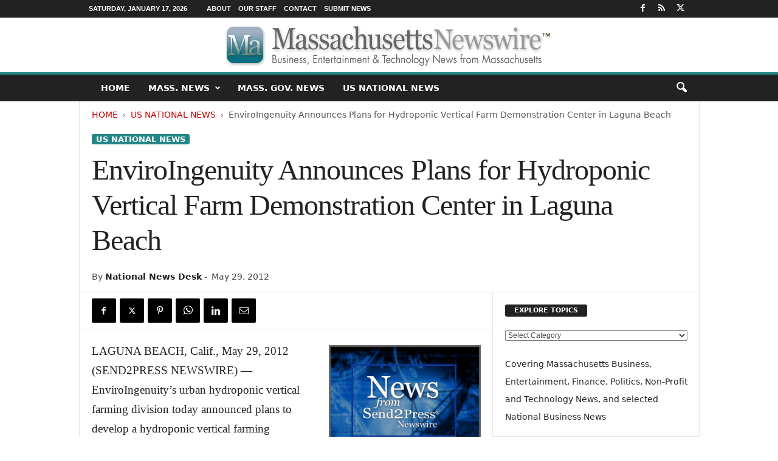

--- FILE ---
content_type: text/html; charset=UTF-8
request_url: https://massachusettsnewswire.com/enviroingenuity-announces-plans-for-hydroponic-vertical-farm-demonstration-center-in-laguna-beach-5285/
body_size: 20033
content:
<!doctype html > <!--[if IE 8]><html class="ie8" lang="en-US"> <![endif]--> <!--[if IE 9]><html class="ie9" lang="en-US"> <![endif]--> <!--[if gt IE 8]><!--><html lang="en-US"> <!--<![endif]--><head><title>EnviroIngenuity Announces Plans for Hydroponic Vertical Farm Demonstration Center in Laguna Beach - Massachusetts Newswire</title><meta charset="UTF-8"/><meta name="viewport" content="width=device-width, initial-scale=1.0"><link rel="pingback" href=""/><meta name='robots' content='index, follow, max-image-preview:large, max-snippet:-1, max-video-preview:-1'/><link rel="canonical" href="https://massachusettsnewswire.com/enviroingenuity-announces-plans-for-hydroponic-vertical-farm-demonstration-center-in-laguna-beach-5285/"/><meta property="og:locale" content="en_US"/><meta property="og:type" content="article"/><meta property="og:title" content="EnviroIngenuity Announces Plans for Hydroponic Vertical Farm Demonstration Center in Laguna Beach"/><meta property="og:description" content="LAGUNA BEACH, Calif. (SEND2PRESS NEWSWIRE) -- EnviroIngenuity&#039;s urban hydroponic vertical farming division today announced plans to develop a hydroponic vertical farming demonstration center in Laguna Beach. The Verti-Gro(R) system, featured at the Epcot(R) theme park at Walt Disney World Resort in Orlando, Florida for the last 16 years, will be employed at the new demonstration facility."/><meta property="og:url" content="https://massachusettsnewswire.com/enviroingenuity-announces-plans-for-hydroponic-vertical-farm-demonstration-center-in-laguna-beach-5285/"/><meta property="og:site_name" content="Massachusetts Newswire"/><meta property="article:publisher" content="https://www.facebook.com/NeotropeNewsNetwork/"/><meta property="article:published_time" content="2012-05-29T16:00:29+00:00"/><meta property="og:image" content="https://massachusettsnewswire.com/META/2015/03/12-0529-environen_72dpi1.jpg"/><meta property="og:image:width" content="250"/><meta property="og:image:height" content="250"/><meta property="og:image:type" content="image/jpeg"/><meta name="author" content="National News Desk"/><meta name="twitter:card" content="summary_large_image"/><meta name="twitter:creator" content="@NeotropeNews"/><meta name="twitter:site" content="@NeotropeNews"/> <script type="application/ld+json" class="yoast-schema-graph">{"@context":"https://schema.org","@graph":[{"@type":"Article","@id":"https://massachusettsnewswire.com/enviroingenuity-announces-plans-for-hydroponic-vertical-farm-demonstration-center-in-laguna-beach-5285/#article","isPartOf":{"@id":"https://massachusettsnewswire.com/enviroingenuity-announces-plans-for-hydroponic-vertical-farm-demonstration-center-in-laguna-beach-5285/"},"author":{"name":"National News Desk","@id":"https://massachusettsnewswire.com/#/schema/person/c9a6cc7083aef773a24a0839b5083b4e"},"headline":"EnviroIngenuity Announces Plans for Hydroponic Vertical Farm Demonstration Center in Laguna Beach","datePublished":"2012-05-29T16:00:29+00:00","mainEntityOfPage":{"@id":"https://massachusettsnewswire.com/enviroingenuity-announces-plans-for-hydroponic-vertical-farm-demonstration-center-in-laguna-beach-5285/"},"wordCount":582,"image":{"@id":"https://massachusettsnewswire.com/enviroingenuity-announces-plans-for-hydroponic-vertical-farm-demonstration-center-in-laguna-beach-5285/#primaryimage"},"thumbnailUrl":"https://massachusettsnewswire.com/META/2015/03/12-0529-environen_72dpi1.jpg","articleSection":["US National News"],"inLanguage":"en-US","copyrightYear":"2012","copyrightHolder":{"@id":"https://massachusettsnewswire.com/#organization"}},{"@type":"WebPage","@id":"https://massachusettsnewswire.com/enviroingenuity-announces-plans-for-hydroponic-vertical-farm-demonstration-center-in-laguna-beach-5285/","url":"https://massachusettsnewswire.com/enviroingenuity-announces-plans-for-hydroponic-vertical-farm-demonstration-center-in-laguna-beach-5285/","name":"EnviroIngenuity Announces Plans for Hydroponic Vertical Farm Demonstration Center in Laguna Beach - Massachusetts Newswire","isPartOf":{"@id":"https://massachusettsnewswire.com/#website"},"primaryImageOfPage":{"@id":"https://massachusettsnewswire.com/enviroingenuity-announces-plans-for-hydroponic-vertical-farm-demonstration-center-in-laguna-beach-5285/#primaryimage"},"image":{"@id":"https://massachusettsnewswire.com/enviroingenuity-announces-plans-for-hydroponic-vertical-farm-demonstration-center-in-laguna-beach-5285/#primaryimage"},"thumbnailUrl":"https://massachusettsnewswire.com/META/2015/03/12-0529-environen_72dpi1.jpg","datePublished":"2012-05-29T16:00:29+00:00","author":{"@id":"https://massachusettsnewswire.com/#/schema/person/c9a6cc7083aef773a24a0839b5083b4e"},"breadcrumb":{"@id":"https://massachusettsnewswire.com/enviroingenuity-announces-plans-for-hydroponic-vertical-farm-demonstration-center-in-laguna-beach-5285/#breadcrumb"},"inLanguage":"en-US","potentialAction":[{"@type":"ReadAction","target":["https://massachusettsnewswire.com/enviroingenuity-announces-plans-for-hydroponic-vertical-farm-demonstration-center-in-laguna-beach-5285/"]}]},{"@type":"ImageObject","inLanguage":"en-US","@id":"https://massachusettsnewswire.com/enviroingenuity-announces-plans-for-hydroponic-vertical-farm-demonstration-center-in-laguna-beach-5285/#primaryimage","url":"https://massachusettsnewswire.com/META/2015/03/12-0529-environen_72dpi1.jpg","contentUrl":"https://massachusettsnewswire.com/META/2015/03/12-0529-environen_72dpi1.jpg","width":250,"height":250},{"@type":"BreadcrumbList","@id":"https://massachusettsnewswire.com/enviroingenuity-announces-plans-for-hydroponic-vertical-farm-demonstration-center-in-laguna-beach-5285/#breadcrumb","itemListElement":[{"@type":"ListItem","position":1,"name":"Home","item":"https://massachusettsnewswire.com/"},{"@type":"ListItem","position":2,"name":"US National News","item":"https://massachusettsnewswire.com/MA/national-news/"},{"@type":"ListItem","position":3,"name":"EnviroIngenuity Announces Plans for Hydroponic Vertical Farm Demonstration Center in Laguna Beach"}]},{"@type":"WebSite","@id":"https://massachusettsnewswire.com/#website","url":"https://massachusettsnewswire.com/","name":"Massachusetts Newswire","description":"Massachusetts Business, Tech, Entertainment News","potentialAction":[{"@type":"SearchAction","target":{"@type":"EntryPoint","urlTemplate":"https://massachusettsnewswire.com/?s={search_term_string}"},"query-input":{"@type":"PropertyValueSpecification","valueRequired":true,"valueName":"search_term_string"}}],"inLanguage":"en-US"},{"@type":"Person","@id":"https://massachusettsnewswire.com/#/schema/person/c9a6cc7083aef773a24a0839b5083b4e","name":"National News Desk","image":{"@type":"ImageObject","inLanguage":"en-US","@id":"https://massachusettsnewswire.com/#/schema/person/image/","url":"https://secure.gravatar.com/avatar/75875a84c64bb362e7f2ee3ff70e2a9d4edce6f8ca49f5d85ebeaf9432f64250?s=96&d=mm&r=g","contentUrl":"https://secure.gravatar.com/avatar/75875a84c64bb362e7f2ee3ff70e2a9d4edce6f8ca49f5d85ebeaf9432f64250?s=96&d=mm&r=g","caption":"National News Desk"},"url":"https://massachusettsnewswire.com/author/nationalnewsdesk/"}]}</script> <style id='wp-img-auto-sizes-contain-inline-css' type='text/css'>img:is([sizes=auto i],[sizes^="auto," i]){contain-intrinsic-size:3000px 1500px}</style><style id='classic-theme-styles-inline-css' type='text/css'>.wp-block-button__link{color:#fff;background-color:#32373c;border-radius:9999px;box-shadow:none;text-decoration:none;padding:calc(.667em + 2px) calc(1.333em + 2px);font-size:1.125em}.wp-block-file__button{background:#32373c;color:#fff;text-decoration:none}</style><link rel='stylesheet' id='td-theme-css' href='https://massachusettsnewswire.com/wp-content/cache/autoptimize/css/autoptimize_single_4f1764f117d7ea32a3a06114fbc72370.css' type='text/css' media='all'/><style id='td-theme-inline-css' type='text/css'>@media (max-width:767px){.td-header-desktop-wrap{display:none}}@media (min-width:767px){.td-header-mobile-wrap{display:none}}</style><link rel='stylesheet' id='td-legacy-framework-front-style-css' href='https://massachusettsnewswire.com/wp-content/cache/autoptimize/css/autoptimize_single_30823dc00d19970ff4cfa85051b3ec0f.css' type='text/css' media='all'/> <script defer type="text/javascript" src="https://massachusettsnewswire.com/wp-includes/js/jquery/jquery.min.js" id="jquery-core-js"></script> <script defer type="text/javascript" src="https://massachusettsnewswire.com/wp-includes/js/jquery/jquery-migrate.min.js" id="jquery-migrate-js"></script> <link rel="https://api.w.org/" href="https://massachusettsnewswire.com/wp-json/"/><link rel="alternate" title="JSON" type="application/json" href="https://massachusettsnewswire.com/wp-json/wp/v2/posts/5285"/><link rel='shortlink' href='https://massachusettsnewswire.com/?p=5285'/>  <script defer id="td-generated-header-js" src="[data-uri]"></script> <style>.td-header-border:before,.td-trending-now-title,.td_block_mega_menu .td_mega_menu_sub_cats .cur-sub-cat,.td-post-category:hover,.td-header-style-2 .td-header-sp-logo,.td-next-prev-wrap a:hover i,.page-nav .current,.widget_calendar tfoot a:hover,.td-footer-container .widget_search .wpb_button:hover,.td-scroll-up-visible,.dropcap,.td-category a,input[type=submit]:hover,.td-post-small-box a:hover,.td-404-sub-sub-title a:hover,.td-rating-bar-wrap div,.td_top_authors .td-active .td-author-post-count,.td_top_authors .td-active .td-author-comments-count,.td_smart_list_3 .td-sml3-top-controls i:hover,.td_smart_list_3 .td-sml3-bottom-controls i:hover,.td_wrapper_video_playlist .td_video_controls_playlist_wrapper,.td-read-more a:hover,.td-login-wrap .btn,.td_display_err,.td-header-style-6 .td-top-menu-full,#bbpress-forums button:hover,#bbpress-forums .bbp-pagination .current,.bbp_widget_login .button:hover,.header-search-wrap .td-drop-down-search .btn:hover,.td-post-text-content .more-link-wrap:hover a,#buddypress div.item-list-tabs ul li>a span,#buddypress div.item-list-tabs ul li>a:hover span,#buddypress input[type=submit]:hover,#buddypress a.button:hover span,#buddypress div.item-list-tabs ul li.selected a span,#buddypress div.item-list-tabs ul li.current a span,#buddypress input[type=submit]:focus,.td-grid-style-3 .td-big-grid-post .td-module-thumb a:last-child:before,.td-grid-style-4 .td-big-grid-post .td-module-thumb a:last-child:before,.td-grid-style-5 .td-big-grid-post .td-module-thumb:after,.td_category_template_2 .td-category-siblings .td-category a:hover,.td-weather-week:before,.td-weather-information:before,.td_3D_btn,.td_shadow_btn,.td_default_btn,.td_square_btn,.td_outlined_btn:hover{background-color:#248787}@media (max-width:767px){.td-category a.td-current-sub-category{background-color:#248787}}.woocommerce .onsale,.woocommerce .woocommerce a.button:hover,.woocommerce-page .woocommerce .button:hover,.single-product .product .summary .cart .button:hover,.woocommerce .woocommerce .product a.button:hover,.woocommerce .product a.button:hover,.woocommerce .product #respond input#submit:hover,.woocommerce .checkout input#place_order:hover,.woocommerce .woocommerce.widget .button:hover,.woocommerce .woocommerce-message .button:hover,.woocommerce .woocommerce-error .button:hover,.woocommerce .woocommerce-info .button:hover,.woocommerce.widget .ui-slider .ui-slider-handle,.vc_btn-black:hover,.wpb_btn-black:hover,.item-list-tabs .feed:hover a,.td-smart-list-button:hover{background-color:#248787}.td-header-sp-top-menu .top-header-menu>.current-menu-item>a,.td-header-sp-top-menu .top-header-menu>.current-menu-ancestor>a,.td-header-sp-top-menu .top-header-menu>.current-category-ancestor>a,.td-header-sp-top-menu .top-header-menu>li>a:hover,.td-header-sp-top-menu .top-header-menu>.sfHover>a,.top-header-menu ul .current-menu-item>a,.top-header-menu ul .current-menu-ancestor>a,.top-header-menu ul .current-category-ancestor>a,.top-header-menu ul li>a:hover,.top-header-menu ul .sfHover>a,.sf-menu ul .td-menu-item>a:hover,.sf-menu ul .sfHover>a,.sf-menu ul .current-menu-ancestor>a,.sf-menu ul .current-category-ancestor>a,.sf-menu ul .current-menu-item>a,.td_module_wrap:hover .entry-title a,.td_mod_mega_menu:hover .entry-title a,.footer-email-wrap a,.widget a:hover,.td-footer-container .widget_calendar #today,.td-category-pulldown-filter a.td-pulldown-category-filter-link:hover,.td-load-more-wrap a:hover,.td-post-next-prev-content a:hover,.td-author-name a:hover,.td-author-url a:hover,.td_mod_related_posts:hover .entry-title a,.td-search-query,.header-search-wrap .td-drop-down-search .result-msg a:hover,.td_top_authors .td-active .td-authors-name a,.post blockquote p,.td-post-content blockquote p,.page blockquote p,.comment-list cite a:hover,.comment-list cite:hover,.comment-list .comment-reply-link:hover,a,.white-menu #td-header-menu .sf-menu>li>a:hover,.white-menu #td-header-menu .sf-menu>.current-menu-ancestor>a,.white-menu #td-header-menu .sf-menu>.current-menu-item>a,.td_quote_on_blocks,#bbpress-forums .bbp-forum-freshness a:hover,#bbpress-forums .bbp-topic-freshness a:hover,#bbpress-forums .bbp-forums-list li a:hover,#bbpress-forums .bbp-forum-title:hover,#bbpress-forums .bbp-topic-permalink:hover,#bbpress-forums .bbp-topic-started-by a:hover,#bbpress-forums .bbp-topic-started-in a:hover,#bbpress-forums .bbp-body .super-sticky li.bbp-topic-title .bbp-topic-permalink,#bbpress-forums .bbp-body .sticky li.bbp-topic-title .bbp-topic-permalink,#bbpress-forums #subscription-toggle a:hover,#bbpress-forums #favorite-toggle a:hover,.woocommerce-account .woocommerce-MyAccount-navigation a:hover,.widget_display_replies .bbp-author-name,.widget_display_topics .bbp-author-name,.archive .widget_archive .current,.archive .widget_archive .current a,.td-subcategory-header .td-category-siblings .td-subcat-dropdown a.td-current-sub-category,.td-subcategory-header .td-category-siblings .td-subcat-dropdown a:hover,.td-pulldown-filter-display-option:hover,.td-pulldown-filter-display-option .td-pulldown-filter-link:hover,.td_normal_slide .td-wrapper-pulldown-filter .td-pulldown-filter-list a:hover,#buddypress ul.item-list li div.item-title a:hover,.td_block_13 .td-pulldown-filter-list a:hover,.td_smart_list_8 .td-smart-list-dropdown-wrap .td-smart-list-button:hover,.td_smart_list_8 .td-smart-list-dropdown-wrap .td-smart-list-button:hover i,.td-sub-footer-container a:hover,.td-instagram-user a,.td_outlined_btn,body .td_block_list_menu li.current-menu-item>a,body .td_block_list_menu li.current-menu-ancestor>a,body .td_block_list_menu li.current-category-ancestor>a{color:#248787}.td-mega-menu .wpb_content_element li a:hover,.td_login_tab_focus{color:#248787 !important}.td-next-prev-wrap a:hover i,.page-nav .current,.widget_tag_cloud a:hover,.post .td_quote_box,.page .td_quote_box,.td-login-panel-title,#bbpress-forums .bbp-pagination .current,.td_category_template_2 .td-category-siblings .td-category a:hover,.page-template-page-pagebuilder-latest .td-instagram-user,.td_outlined_btn{border-color:#248787}.td_wrapper_video_playlist .td_video_currently_playing:after,.item-list-tabs .feed:hover{border-color:#248787 !important}.top-header-menu ul .current-menu-item>a,.top-header-menu ul .current-menu-ancestor>a,.top-header-menu ul .current-category-ancestor>a,.top-header-menu ul li>a:hover,.top-header-menu ul .sfHover>a,.td-header-sp-top-menu .tds_menu_login .tdw-wml-menu-content a:hover,.td-header-sp-top-menu .tds_menu_login .tdw-wml-menu-footer a:hover{color:#fff}.post header .entry-title{font-family:Georgia,Times,"Times New Roman",serif}.td-post-content p,.td-post-content{font-family:Georgia,Times,"Times New Roman",serif;font-size:19px;font-weight:500}</style> <script type="application/ld+json">{"@context":"https://schema.org","@type":"BreadcrumbList","itemListElement":[{"@type":"ListItem","position":1,"item":{"@type":"WebSite","@id":"https://massachusettsnewswire.com/","name":"Home"}},{"@type":"ListItem","position":2,"item":{"@type":"WebPage","@id":"https://massachusettsnewswire.com/national-news/","name":"US National News"}},{"@type":"ListItem","position":3,"item":{"@type":"WebPage","@id":"https://massachusettsnewswire.com/enviroingenuity-announces-plans-for-hydroponic-vertical-farm-demonstration-center-in-laguna-beach-5285/","name":"EnviroIngenuity Announces Plans for Hydroponic Vertical Farm Demonstration Center in Laguna Beach"}}]}</script> <style type="text/css" id="wp-custom-css">.entry-crumbs{margin-bottom:18px;font-size:14px;color:#555}.homeh1{font-size:20px;font-weight:700;text-align:center;border-bottom:1px #aaa solid;padding-bottom:24px}.td-post-content p a{text-decoration:underline!important}.entry-crumbs a:active{margin-bottom:18px;font-size:14px;color:#c00}.entry-crumbs a{margin-bottom:18px;font-size:14px;color:#c00;text-transform:uppercase}.td-tags{font-size:13px}.td-post-small-box{height:20px;line-height:24px;margin-bottom:5px}.td_module_mx2 .item-details{margin:0 20px 20px;display:block;min-height:60px}.meta-info{font-size:14px;color:#444;line-height:21px;margin-top:21px;margin-bottom:21px}.td-category{font-size:13px}.entry-category{height:20px;line-height:24px;margin-bottom:5px}@media(min-width:1021px){.td-footer-container,.td-sub-footer-container.td-container{width:100%}.td-footer-container.td-container .td-pb-row,.td-sub-footer-container .td-pb-row{width:1021px;margin-left:auto;margin-right:auto}}@media(min-width:768px) and (max-width:1021px){.td-footer-container,.td-footer-container.td-container .td-pb-row,.td-sub-footer-container .td-pb-row{width:756px;margin-left:auto;margin-right:auto}.td-footer-container,.td-sub-footer-container.td-container{width:100%}}h4{font-size:14px;padding-bottom:1px}.td_block_3 .td-module-thumb .entry-thumb{border-bottom:2px solid gray}.td_block_4 .td-module-thumb .entry-thumb{border-bottom:2px solid gray}.td-post-content ul li{padding-bottom:10px;line-height:1.5em}.buttonn3{background-color:#9e1b32;border:none;color:#fff;padding:4px 8px 6px;text-align:center;text-decoration:none;font-size:13px}.homeh1{font-family:serif;font-weight:500;line-height:1.2em;text-align:left;padding:0 20px 20px 10px}.td_block_9 .td-post-author-name{display:none}.neo-center{text-align:center}.neobutnn{padding:4px;border:1px solid #aaa;background-color:#eee;color:#ccc}.sidebarky{text-align:center;padding:10px;border:1px solid #aaa;border-top:2px solid #333;background-color:#fefefe}.td-page-title{text-align:center;font-size:40px !important}.td-category-description p{text-align:center;font-size:16px}</style><style id="tdw-css-placeholder"></style><style id='global-styles-inline-css' type='text/css'>:root{--wp--preset--aspect-ratio--square:1;--wp--preset--aspect-ratio--4-3:4/3;--wp--preset--aspect-ratio--3-4:3/4;--wp--preset--aspect-ratio--3-2:3/2;--wp--preset--aspect-ratio--2-3:2/3;--wp--preset--aspect-ratio--16-9:16/9;--wp--preset--aspect-ratio--9-16:9/16;--wp--preset--color--black:#000;--wp--preset--color--cyan-bluish-gray:#abb8c3;--wp--preset--color--white:#fff;--wp--preset--color--pale-pink:#f78da7;--wp--preset--color--vivid-red:#cf2e2e;--wp--preset--color--luminous-vivid-orange:#ff6900;--wp--preset--color--luminous-vivid-amber:#fcb900;--wp--preset--color--light-green-cyan:#7bdcb5;--wp--preset--color--vivid-green-cyan:#00d084;--wp--preset--color--pale-cyan-blue:#8ed1fc;--wp--preset--color--vivid-cyan-blue:#0693e3;--wp--preset--color--vivid-purple:#9b51e0;--wp--preset--gradient--vivid-cyan-blue-to-vivid-purple:linear-gradient(135deg,#0693e3 0%,#9b51e0 100%);--wp--preset--gradient--light-green-cyan-to-vivid-green-cyan:linear-gradient(135deg,#7adcb4 0%,#00d082 100%);--wp--preset--gradient--luminous-vivid-amber-to-luminous-vivid-orange:linear-gradient(135deg,#fcb900 0%,#ff6900 100%);--wp--preset--gradient--luminous-vivid-orange-to-vivid-red:linear-gradient(135deg,#ff6900 0%,#cf2e2e 100%);--wp--preset--gradient--very-light-gray-to-cyan-bluish-gray:linear-gradient(135deg,#eee 0%,#a9b8c3 100%);--wp--preset--gradient--cool-to-warm-spectrum:linear-gradient(135deg,#4aeadc 0%,#9778d1 20%,#cf2aba 40%,#ee2c82 60%,#fb6962 80%,#fef84c 100%);--wp--preset--gradient--blush-light-purple:linear-gradient(135deg,#ffceec 0%,#9896f0 100%);--wp--preset--gradient--blush-bordeaux:linear-gradient(135deg,#fecda5 0%,#fe2d2d 50%,#6b003e 100%);--wp--preset--gradient--luminous-dusk:linear-gradient(135deg,#ffcb70 0%,#c751c0 50%,#4158d0 100%);--wp--preset--gradient--pale-ocean:linear-gradient(135deg,#fff5cb 0%,#b6e3d4 50%,#33a7b5 100%);--wp--preset--gradient--electric-grass:linear-gradient(135deg,#caf880 0%,#71ce7e 100%);--wp--preset--gradient--midnight:linear-gradient(135deg,#020381 0%,#2874fc 100%);--wp--preset--font-size--small:10px;--wp--preset--font-size--medium:20px;--wp--preset--font-size--large:30px;--wp--preset--font-size--x-large:42px;--wp--preset--font-size--regular:14px;--wp--preset--font-size--larger:48px;--wp--preset--spacing--20:.44rem;--wp--preset--spacing--30:.67rem;--wp--preset--spacing--40:1rem;--wp--preset--spacing--50:1.5rem;--wp--preset--spacing--60:2.25rem;--wp--preset--spacing--70:3.38rem;--wp--preset--spacing--80:5.06rem;--wp--preset--shadow--natural:6px 6px 9px rgba(0,0,0,.2);--wp--preset--shadow--deep:12px 12px 50px rgba(0,0,0,.4);--wp--preset--shadow--sharp:6px 6px 0 rgba(0,0,0,.2);--wp--preset--shadow--outlined:6px 6px 0 -3px #fff , 6px 6px #000;--wp--preset--shadow--crisp:6px 6px 0 #000}:where(.is-layout-flex){gap:.5em}:where(.is-layout-grid){gap:.5em}body .is-layout-flex{display:flex}.is-layout-flex{flex-wrap:wrap;align-items:center}.is-layout-flex>:is(*,div){margin:0}body .is-layout-grid{display:grid}.is-layout-grid>:is(*,div){margin:0}:where(.wp-block-columns.is-layout-flex){gap:2em}:where(.wp-block-columns.is-layout-grid){gap:2em}:where(.wp-block-post-template.is-layout-flex){gap:1.25em}:where(.wp-block-post-template.is-layout-grid){gap:1.25em}.has-black-color{color:var(--wp--preset--color--black)!important}.has-cyan-bluish-gray-color{color:var(--wp--preset--color--cyan-bluish-gray)!important}.has-white-color{color:var(--wp--preset--color--white)!important}.has-pale-pink-color{color:var(--wp--preset--color--pale-pink)!important}.has-vivid-red-color{color:var(--wp--preset--color--vivid-red)!important}.has-luminous-vivid-orange-color{color:var(--wp--preset--color--luminous-vivid-orange)!important}.has-luminous-vivid-amber-color{color:var(--wp--preset--color--luminous-vivid-amber)!important}.has-light-green-cyan-color{color:var(--wp--preset--color--light-green-cyan)!important}.has-vivid-green-cyan-color{color:var(--wp--preset--color--vivid-green-cyan)!important}.has-pale-cyan-blue-color{color:var(--wp--preset--color--pale-cyan-blue)!important}.has-vivid-cyan-blue-color{color:var(--wp--preset--color--vivid-cyan-blue)!important}.has-vivid-purple-color{color:var(--wp--preset--color--vivid-purple)!important}.has-black-background-color{background-color:var(--wp--preset--color--black)!important}.has-cyan-bluish-gray-background-color{background-color:var(--wp--preset--color--cyan-bluish-gray)!important}.has-white-background-color{background-color:var(--wp--preset--color--white)!important}.has-pale-pink-background-color{background-color:var(--wp--preset--color--pale-pink)!important}.has-vivid-red-background-color{background-color:var(--wp--preset--color--vivid-red)!important}.has-luminous-vivid-orange-background-color{background-color:var(--wp--preset--color--luminous-vivid-orange)!important}.has-luminous-vivid-amber-background-color{background-color:var(--wp--preset--color--luminous-vivid-amber)!important}.has-light-green-cyan-background-color{background-color:var(--wp--preset--color--light-green-cyan)!important}.has-vivid-green-cyan-background-color{background-color:var(--wp--preset--color--vivid-green-cyan)!important}.has-pale-cyan-blue-background-color{background-color:var(--wp--preset--color--pale-cyan-blue)!important}.has-vivid-cyan-blue-background-color{background-color:var(--wp--preset--color--vivid-cyan-blue)!important}.has-vivid-purple-background-color{background-color:var(--wp--preset--color--vivid-purple)!important}.has-black-border-color{border-color:var(--wp--preset--color--black)!important}.has-cyan-bluish-gray-border-color{border-color:var(--wp--preset--color--cyan-bluish-gray)!important}.has-white-border-color{border-color:var(--wp--preset--color--white)!important}.has-pale-pink-border-color{border-color:var(--wp--preset--color--pale-pink)!important}.has-vivid-red-border-color{border-color:var(--wp--preset--color--vivid-red)!important}.has-luminous-vivid-orange-border-color{border-color:var(--wp--preset--color--luminous-vivid-orange)!important}.has-luminous-vivid-amber-border-color{border-color:var(--wp--preset--color--luminous-vivid-amber)!important}.has-light-green-cyan-border-color{border-color:var(--wp--preset--color--light-green-cyan)!important}.has-vivid-green-cyan-border-color{border-color:var(--wp--preset--color--vivid-green-cyan)!important}.has-pale-cyan-blue-border-color{border-color:var(--wp--preset--color--pale-cyan-blue)!important}.has-vivid-cyan-blue-border-color{border-color:var(--wp--preset--color--vivid-cyan-blue)!important}.has-vivid-purple-border-color{border-color:var(--wp--preset--color--vivid-purple)!important}.has-vivid-cyan-blue-to-vivid-purple-gradient-background{background:var(--wp--preset--gradient--vivid-cyan-blue-to-vivid-purple)!important}.has-light-green-cyan-to-vivid-green-cyan-gradient-background{background:var(--wp--preset--gradient--light-green-cyan-to-vivid-green-cyan)!important}.has-luminous-vivid-amber-to-luminous-vivid-orange-gradient-background{background:var(--wp--preset--gradient--luminous-vivid-amber-to-luminous-vivid-orange)!important}.has-luminous-vivid-orange-to-vivid-red-gradient-background{background:var(--wp--preset--gradient--luminous-vivid-orange-to-vivid-red)!important}.has-very-light-gray-to-cyan-bluish-gray-gradient-background{background:var(--wp--preset--gradient--very-light-gray-to-cyan-bluish-gray)!important}.has-cool-to-warm-spectrum-gradient-background{background:var(--wp--preset--gradient--cool-to-warm-spectrum)!important}.has-blush-light-purple-gradient-background{background:var(--wp--preset--gradient--blush-light-purple)!important}.has-blush-bordeaux-gradient-background{background:var(--wp--preset--gradient--blush-bordeaux)!important}.has-luminous-dusk-gradient-background{background:var(--wp--preset--gradient--luminous-dusk)!important}.has-pale-ocean-gradient-background{background:var(--wp--preset--gradient--pale-ocean)!important}.has-electric-grass-gradient-background{background:var(--wp--preset--gradient--electric-grass)!important}.has-midnight-gradient-background{background:var(--wp--preset--gradient--midnight)!important}.has-small-font-size{font-size:var(--wp--preset--font-size--small)!important}.has-medium-font-size{font-size:var(--wp--preset--font-size--medium)!important}.has-large-font-size{font-size:var(--wp--preset--font-size--large)!important}.has-x-large-font-size{font-size:var(--wp--preset--font-size--x-large)!important}</style></head><body class="wp-singular post-template-default single single-post postid-5285 single-format-standard wp-theme-Neotrope enviroingenuity-announces-plans-for-hydroponic-vertical-farm-demonstration-center-in-laguna-beach global-block-template-1 single_template_2 td-full-layout" itemscope="itemscope" itemtype="https://schema.org/WebPage"><div class="td-scroll-up  td-hide-scroll-up-on-mob" style="display:none;"><i class="td-icon-menu-up"></i></div><div class="td-menu-background"></div><div id="td-mobile-nav"><div class="td-mobile-container"><div class="td-menu-socials-wrap"><div class="td-menu-socials"> <span class="td-social-icon-wrap"> <a target="_blank" href="https://www.facebook.com/NeotropeNewsNetwork/" title="Facebook"> <i class="td-icon-font td-icon-facebook"></i> <span style="display: none">Facebook</span> </a> </span> <span class="td-social-icon-wrap"> <a target="_blank" href="https://massachusettsnewswire.com/feed/" title="RSS"> <i class="td-icon-font td-icon-rss"></i> <span style="display: none">RSS</span> </a> </span> <span class="td-social-icon-wrap"> <a target="_blank" href="https://twitter.com/NeotropeNews" title="Twitter"> <i class="td-icon-font td-icon-twitter"></i> <span style="display: none">Twitter</span> </a> </span></div><div class="td-mobile-close"> <span><i class="td-icon-close-mobile"></i></span></div></div><div class="td-mobile-content"><div class="menu-mainnav-container"><ul id="menu-mainnav" class="td-mobile-main-menu"><li id="menu-item-22315" class="menu-item menu-item-type-custom menu-item-object-custom menu-item-home menu-item-first menu-item-22315"><a title="Home Page" href="https://massachusettsnewswire.com">HOME</a></li><li id="menu-item-22299" class="menu-item menu-item-type-taxonomy menu-item-object-category menu-item-has-children menu-item-22299"><a title="Massachusetts News" href="https://massachusettsnewswire.com/massachusetts-news/">Mass. News<i class="td-icon-menu-right td-element-after"></i></a><ul class="sub-menu"><li id="menu-item-22300" class="menu-item menu-item-type-taxonomy menu-item-object-category menu-item-22300"><a href="https://massachusettsnewswire.com/massachusetts-news/massachusetts-business-news/">Business News</a></li><li id="menu-item-22301" class="menu-item menu-item-type-taxonomy menu-item-object-category menu-item-22301"><a href="https://massachusettsnewswire.com/massachusetts-news/massachusetts-technology-news/">Technology News</a></li><li id="menu-item-22303" class="menu-item menu-item-type-taxonomy menu-item-object-category menu-item-22303"><a href="https://massachusettsnewswire.com/massachusetts-news/massachusetts-non-profit-news/">Non-Profit News</a></li><li id="menu-item-22302" class="menu-item menu-item-type-taxonomy menu-item-object-category menu-item-22302"><a href="https://massachusettsnewswire.com/massachusetts-news/massachusetts-events/">Events</a></li></ul></li><li id="menu-item-22304" class="menu-item menu-item-type-taxonomy menu-item-object-category menu-item-22304"><a title="Mass. Government News" href="https://massachusettsnewswire.com/massachusetts-government-news/">Mass. Gov. News</a></li><li id="menu-item-66884" class="menu-item menu-item-type-taxonomy menu-item-object-category current-post-ancestor current-menu-parent current-post-parent menu-item-66884"><a href="https://massachusettsnewswire.com/national-news/">US National News</a></li></ul></div></div></div></div><div class="td-search-background"></div><div class="td-search-wrap-mob"><div class="td-drop-down-search"><form method="get" class="td-search-form" action="https://massachusettsnewswire.com/"><div class="td-search-close"> <span><i class="td-icon-close-mobile"></i></span></div><div role="search" class="td-search-input"> <span>Search</span> <input id="td-header-search-mob" type="text" value="" name="s" autocomplete="off"/></div></form><div id="td-aj-search-mob"></div></div></div><div id="td-outer-wrap"><div class="td-outer-container"><div class="td-header-wrap td-header-style-8"><div class="td-top-menu-full"><div class="td-header-row td-header-top-menu td-make-full"><div class="td-top-bar-container top-bar-style-1"><div class="td-header-sp-top-menu"><div class="td_data_time"><div> Saturday, January 17, 2026</div></div><div class="menu-top-container"><ul id="menu-blacktop" class="top-header-menu"><li id="menu-item-421" class="menu-item menu-item-type-post_type menu-item-object-page menu-item-first td-menu-item td-normal-menu menu-item-421"><a href="https://massachusettsnewswire.com/about/">About</a></li><li id="menu-item-422" class="menu-item menu-item-type-post_type menu-item-object-page td-menu-item td-normal-menu menu-item-422"><a href="https://massachusettsnewswire.com/editorial-staff/">Our Staff</a></li><li id="menu-item-423" class="menu-item menu-item-type-post_type menu-item-object-page td-menu-item td-normal-menu menu-item-423"><a href="https://massachusettsnewswire.com/contact/">Contact</a></li><li id="menu-item-424" class="menu-item menu-item-type-post_type menu-item-object-page td-menu-item td-normal-menu menu-item-424"><a href="https://massachusettsnewswire.com/submit-news/">Submit News</a></li></ul></div></div><div class="td-header-sp-top-widget"> <span class="td-social-icon-wrap"> <a target="_blank" href="https://www.facebook.com/NeotropeNewsNetwork/" title="Facebook"> <i class="td-icon-font td-icon-facebook"></i> <span style="display: none">Facebook</span> </a> </span> <span class="td-social-icon-wrap"> <a target="_blank" href="https://massachusettsnewswire.com/feed/" title="RSS"> <i class="td-icon-font td-icon-rss"></i> <span style="display: none">RSS</span> </a> </span> <span class="td-social-icon-wrap"> <a target="_blank" href="https://twitter.com/NeotropeNews" title="Twitter"> <i class="td-icon-font td-icon-twitter"></i> <span style="display: none">Twitter</span> </a> </span></div></div></div></div><div class="td-header-row td-header-header"><div class="td-header-sp-logo"> <a class="td-main-logo" href="https://massachusettsnewswire.com/"> <img src="https://massachusettsnewswire.com/META/2015/03/Massachusetts-Newswire-560x90.png" alt="Massachusetts Newswire" title="Massachusetts Newswire" width="" height=""/> <span class="td-visual-hidden">Massachusetts Newswire</span> </a></div></div><div class="td-header-menu-wrap"><div class="td-header-row td-header-border td-header-main-menu"><div class="td-make-full"><div id="td-header-menu" role="navigation"><div id="td-top-mobile-toggle"><span><i class="td-icon-font td-icon-mobile"></i></span></div><div class="td-main-menu-logo td-logo-in-header"> <a class="td-main-logo" href="https://massachusettsnewswire.com/"> <img src="https://massachusettsnewswire.com/META/2015/03/Massachusetts-Newswire-560x90.png" alt="Massachusetts Newswire" title="Massachusetts Newswire" width="" height=""/> </a></div><div class="menu-mainnav-container"><ul id="menu-mainnav-1" class="sf-menu"><li class="menu-item menu-item-type-custom menu-item-object-custom menu-item-home menu-item-first td-menu-item td-normal-menu menu-item-22315"><a title="Home Page" href="https://massachusettsnewswire.com">HOME</a></li><li class="menu-item menu-item-type-taxonomy menu-item-object-category menu-item-has-children td-menu-item td-normal-menu menu-item-22299"><a title="Massachusetts News" href="https://massachusettsnewswire.com/massachusetts-news/">Mass. News</a><ul class="sub-menu"><li class="menu-item menu-item-type-taxonomy menu-item-object-category td-menu-item td-normal-menu menu-item-22300"><a href="https://massachusettsnewswire.com/massachusetts-news/massachusetts-business-news/">Business News</a></li><li class="menu-item menu-item-type-taxonomy menu-item-object-category td-menu-item td-normal-menu menu-item-22301"><a href="https://massachusettsnewswire.com/massachusetts-news/massachusetts-technology-news/">Technology News</a></li><li class="menu-item menu-item-type-taxonomy menu-item-object-category td-menu-item td-normal-menu menu-item-22303"><a href="https://massachusettsnewswire.com/massachusetts-news/massachusetts-non-profit-news/">Non-Profit News</a></li><li class="menu-item menu-item-type-taxonomy menu-item-object-category td-menu-item td-normal-menu menu-item-22302"><a href="https://massachusettsnewswire.com/massachusetts-news/massachusetts-events/">Events</a></li></ul></li><li class="menu-item menu-item-type-taxonomy menu-item-object-category td-menu-item td-normal-menu menu-item-22304"><a title="Mass. Government News" href="https://massachusettsnewswire.com/massachusetts-government-news/">Mass. Gov. News</a></li><li class="menu-item menu-item-type-taxonomy menu-item-object-category current-post-ancestor current-menu-parent current-post-parent td-menu-item td-normal-menu menu-item-66884"><a href="https://massachusettsnewswire.com/national-news/">US National News</a></li></ul></div></div><div class="td-search-wrapper"><div id="td-top-search"><div class="header-search-wrap"><div class="dropdown header-search"> <a id="td-header-search-button" href="#" role="button" aria-label="search icon" class="dropdown-toggle " data-toggle="dropdown"><i class="td-icon-search"></i></a> <span id="td-header-search-button-mob" class="dropdown-toggle " data-toggle="dropdown"><i class="td-icon-search"></i></span></div></div></div></div><div class="header-search-wrap"><div class="dropdown header-search"><div class="td-drop-down-search"><form method="get" class="td-search-form" action="https://massachusettsnewswire.com/"><div role="search" class="td-head-form-search-wrap"> <input class="needsclick" id="td-header-search" type="text" value="" name="s" autocomplete="off"/><input class="wpb_button wpb_btn-inverse btn" type="submit" id="td-header-search-top" value="Search"/></div></form><div id="td-aj-search"></div></div></div></div></div></div></div><div class="td-header-container"><div class="td-header-row"><div class="td-header-sp-rec"><div class="td-header-ad-wrap  td-ad"></div></div></div></div></div><div class="td-container td-post-template-2"><div class="td-container-border"><article id="post-5285" class="post-5285 post type-post status-publish format-standard has-post-thumbnail hentry category-national-news" itemscope itemtype="https://schema.org/Article"><div class="td-pb-row"><div class="td-pb-span12"><div class="td-post-header td-pb-padding-side"><div class="entry-crumbs"><span><a title="" class="entry-crumb" href="https://massachusettsnewswire.com/">Home</a></span> <i class="td-icon-right td-bread-sep"></i> <span><a title="View all posts in US National News" class="entry-crumb" href="https://massachusettsnewswire.com/national-news/">US National News</a></span> <i class="td-icon-right td-bread-sep td-bred-no-url-last"></i> <span class="td-bred-no-url-last">EnviroIngenuity Announces Plans for Hydroponic Vertical Farm Demonstration Center in Laguna Beach</span></div><header><ul class="td-category"><li class="entry-category"><a href="https://massachusettsnewswire.com/national-news/">US National News</a></li></ul><h1 class="entry-title">EnviroIngenuity Announces Plans for Hydroponic Vertical Farm Demonstration Center in Laguna Beach</h1><div class="meta-info"><div class="td-post-author-name"><div class="td-author-by">By</div> <a href="https://massachusettsnewswire.com/author/nationalnewsdesk/">National News Desk</a><div class="td-author-line"> -</div></div> <span class="td-post-date"><time class="entry-date updated td-module-date" datetime="2012-05-29T12:00:29-04:00">May 29, 2012</time></span></div></header></div></div></div><div class="td-pb-row"><div class="td-pb-span8 td-main-content" role="main"><div class="td-ss-main-content"><div class="td-post-sharing-top td-pb-padding-side"><div id="td_social_sharing_article_top" class="td-post-sharing td-ps-dark-bg td-ps-notext td-post-sharing-style14 "><div class="td-post-sharing-visible"><a class="td-social-sharing-button td-social-sharing-button-js td-social-network td-social-facebook" href="https://www.facebook.com/sharer.php?u=https%3A%2F%2Fmassachusettsnewswire.com%2Fenviroingenuity-announces-plans-for-hydroponic-vertical-farm-demonstration-center-in-laguna-beach-5285%2F" title="Facebook"><div class="td-social-but-icon"><i class="td-icon-facebook"></i></div><div class="td-social-but-text">Facebook</div></a><a class="td-social-sharing-button td-social-sharing-button-js td-social-network td-social-twitter" href="https://twitter.com/intent/tweet?text=EnviroIngenuity+Announces+Plans+for+Hydroponic+Vertical+Farm+Demonstration+Center+in+Laguna+Beach&url=https%3A%2F%2Fmassachusettsnewswire.com%2Fenviroingenuity-announces-plans-for-hydroponic-vertical-farm-demonstration-center-in-laguna-beach-5285%2F&via=NeotropeNews" title="Twitter"><div class="td-social-but-icon"><i class="td-icon-twitter"></i></div><div class="td-social-but-text">Twitter</div></a><a class="td-social-sharing-button td-social-sharing-button-js td-social-network td-social-pinterest" href="https://pinterest.com/pin/create/button/?url=https://massachusettsnewswire.com/enviroingenuity-announces-plans-for-hydroponic-vertical-farm-demonstration-center-in-laguna-beach-5285/&amp;media=https://massachusettsnewswire.com/META/2015/03/12-0529-environen_72dpi1.jpg&description=EnviroIngenuity+Announces+Plans+for+Hydroponic+Vertical+Farm+Demonstration+Center+in+Laguna+Beach" title="Pinterest"><div class="td-social-but-icon"><i class="td-icon-pinterest"></i></div><div class="td-social-but-text">Pinterest</div></a><a class="td-social-sharing-button td-social-sharing-button-js td-social-network td-social-whatsapp" href="https://api.whatsapp.com/send?text=EnviroIngenuity+Announces+Plans+for+Hydroponic+Vertical+Farm+Demonstration+Center+in+Laguna+Beach %0A%0A https://massachusettsnewswire.com/enviroingenuity-announces-plans-for-hydroponic-vertical-farm-demonstration-center-in-laguna-beach-5285/" title="WhatsApp"><div class="td-social-but-icon"><i class="td-icon-whatsapp"></i></div><div class="td-social-but-text">WhatsApp</div></a><a class="td-social-sharing-button td-social-sharing-button-js td-social-network td-social-linkedin" href="https://www.linkedin.com/shareArticle?mini=true&url=https://massachusettsnewswire.com/enviroingenuity-announces-plans-for-hydroponic-vertical-farm-demonstration-center-in-laguna-beach-5285/&title=EnviroIngenuity+Announces+Plans+for+Hydroponic+Vertical+Farm+Demonstration+Center+in+Laguna+Beach" title="Linkedin"><div class="td-social-but-icon"><i class="td-icon-linkedin"></i></div><div class="td-social-but-text">Linkedin</div></a><a class="td-social-sharing-button td-social-sharing-button-js td-social-network td-social-mail" href="mailto:?subject=EnviroIngenuity Announces Plans for Hydroponic Vertical Farm Demonstration Center in Laguna Beach&body=https://massachusettsnewswire.com/enviroingenuity-announces-plans-for-hydroponic-vertical-farm-demonstration-center-in-laguna-beach-5285/" title="Email"><div class="td-social-but-icon"><i class="td-icon-mail"></i></div><div class="td-social-but-text">Email</div></a></div><div class="td-social-sharing-hidden"><ul class="td-pulldown-filter-list"></ul><a class="td-social-sharing-button td-social-handler td-social-expand-tabs" href="#" data-block-uid="td_social_sharing_article_top" title="More"><div class="td-social-but-icon"><i class="td-icon-plus td-social-expand-tabs-icon"></i></div> </a></div></div></div><div class="td-post-content td-pb-padding-side"><p><a href="https://send2pressnewswire.com"><img fetchpriority="high" decoding="async" src="https://send2pressnewswire.com/image/12-0529-environen_72dpi.jpg" border="0" alt="" class="alignright" height="250" width="250" align="right"/></a>LAGUNA BEACH, Calif., May 29, 2012 (SEND2PRESS NEWSWIRE) &#8212; EnviroIngenuity&#8217;s urban hydroponic vertical farming division today announced plans to develop a hydroponic vertical farming demonstration center in Laguna Beach. The Verti-Gro&reg; system, featured at the Epcot&reg; theme park at Walt Disney World Resort in Orlando, Florida for the last 16 years, will be employed at the new demonstration facility.</p><p>&#8220;This will be the first urban demonstration center on the west coast featuring the Verti-Gro system, a surprisingly simple and cost-effective food production process which has been featured at the Living with the Land attraction at Epcot theme park for 16 years,&#8221; said Erik Cutter, Managing Director of EnviroIngenuity. &#8220;As the Southern California distributor of Verti-Gro products, we took a trip to Florida to see the attraction and it became immediately clear to me that Southern California needs to get more involved in high-yield, resource efficient local food production and be able to see a working model in action. The Verti-Gro system used throughout the East Coast for the last 16 years represents the ultimate in simple-to-use, high-tech growing of fruits, vegetables and flowers.&#8221;</p><p>The Living With the Land attraction is a boat ride focused on the history of U.S. agriculture and showcases many new sustainable technologies and ideas designed to make food production more resource efficient and environmentally friendly. Numerous Verti-Gro hydroponic towers are featured in the exhibit&#8217;s main greenhouse, which demonstrates leading-edge concepts about the future of agriculture. It is situated next to other futuristic growing systems, including aeroponic systems, which spray a nutrient mist onto the exposed roots of the plant, and aquaponic systems, in which fish and plants thrive together in a symbiotic, closed-loop system that mimics the natural environment.</p><p>&#8220;In Laguna Beach, we have many discriminating foodies who demand locally-grown, clean, natural food, rich in essential vitamins, minerals and trace elements,&#8221; said Cutter. &#8220;I am certainly one of them! And knowing where your food comes from and consuming it fresh greatly reduces disease-triggering processes and strengthens the body&#8217;s immune system.&#8221;</p><p>According to Cutter, the Verti-Gro system has been proven to grow high-quality, great tasting food faster and more efficiently than any other system on the market he has researched and tested.</p><p>EnviroIngenuity&#8217;s Verti-Gro&reg; hydroponic commercial and home garden systems dramatically increases affordable access to locally grown, natural produce while reducing water use by over 85 percent, land use by 70 percent and fertilizer consumption by 50 percent and completely eliminating pesticide use. High-yield vertical home gardens eliminate the need to transport food from the field to the store and then to the home, cutting greenhouse gas emissions over 90 percent. Commercial Verti-Gro&reg; hydroponic vertical farms enjoy the same resource efficiencies.</p><p><strong>About EnviroIngenuity:</strong><br/> EnviroIngenuity was founded in 2009 by Erik Cutter. The company is comprised of forward-thinking professionals, whose goal is to take advantage of the growing demand for more efficient, cost effective sustainable energy solutions, employing solar PV, hi-efficiency LED lighting, green building and hydroponic vertical food production technologies. EnviroIngenuity&#8217;s mission is &#8220;advancingreenergy&#8221; and reducing waste, thus better utilizing limited natural resources. As we invest in a lower carbon future, the EnviroIngenuity team is focused on helping organizations move forward to deploy sustainable energy solutions using disruptive technologies. Information: <a href="http://www.enviroingenuity.com" class="autohyperlink" title="http://www.EnviroIngenuity.com">http://www.EnviroIngenuity.com</a>.</p><p><strong>News Source:</strong> EnviroIngenuity :: This press release was issued on behalf of the news source by <a href="http://send2press.com/services">Send2Press&reg; Newswire</a>, a service of Neotrope&reg;. View all current news at: <a href="https://send2pressnewswire.com" class="autohyperlink" title="http://Send2PressNewswire.com">http://Send2PressNewswire.com</a> .</p><p><img decoding="async" src="https://send2pressnewswire.com/?ak_action=api_record_view&#038;id=6220&#038;type=feed" alt=""/></p><div class="crp_related     crp-text-only"><hr><h3><strong>Related News Stories:</strong></h3><p><strong><a href="https://massachusettsnewswire.com/jazz-fest-pompano-beach-2024-over-10000-fans-hit-the-beach-for-iconic-performances-2025-plans-underway-64537/" class="crp_link post-64537"><span class="crp_title">Jazz Fest Pompano Beach 2024: Over 10,000 Fans Hit the Beach for Iconic Performances, 2025 Plans Underway</span></a></strong></p><p><strong><a href="https://massachusettsnewswire.com/rma-hired-by-the-city-of-bartows-cra-for-community-development-feasibility-study-66589/" class="crp_link post-66589"><span class="crp_title">RMA Hired by the City of Bartow’s CRA for Community Development Feasibility Study</span></a></strong></p><p><strong><a href="https://massachusettsnewswire.com/beach-automotive-group-helps-hurricane-helene-disaster-relief-efforts-in-upstate-south-carolina-and-western-north-carolina-66595/" class="crp_link post-66595"><span class="crp_title">Beach Automotive Group Helps Hurricane Helene Disaster Relief Efforts in Upstate South Carolina and Western North Carolina</span></a></strong></p><div class="crp_clear"></div></div></div><footer><div class="td-post-source-tags td-pb-padding-side"> <strong>&nbsp; Views: 2,024 views </strong></div><div class="td-post-sharing-bottom td-pb-padding-side"><div id="td_social_sharing_article_bottom" class="td-post-sharing td-ps-dark-bg td-ps-notext td-post-sharing-style14 "><div class="td-post-sharing-visible"><div class="td-social-sharing-button td-social-sharing-button-js td-social-handler td-social-share-text"><div class="td-social-but-icon"><i class="td-icon-share"></i></div><div class="td-social-but-text">Share</div></div><a class="td-social-sharing-button td-social-sharing-button-js td-social-network td-social-facebook" href="https://www.facebook.com/sharer.php?u=https%3A%2F%2Fmassachusettsnewswire.com%2Fenviroingenuity-announces-plans-for-hydroponic-vertical-farm-demonstration-center-in-laguna-beach-5285%2F" title="Facebook"><div class="td-social-but-icon"><i class="td-icon-facebook"></i></div><div class="td-social-but-text">Facebook</div></a><a class="td-social-sharing-button td-social-sharing-button-js td-social-network td-social-twitter" href="https://twitter.com/intent/tweet?text=EnviroIngenuity+Announces+Plans+for+Hydroponic+Vertical+Farm+Demonstration+Center+in+Laguna+Beach&url=https%3A%2F%2Fmassachusettsnewswire.com%2Fenviroingenuity-announces-plans-for-hydroponic-vertical-farm-demonstration-center-in-laguna-beach-5285%2F&via=NeotropeNews" title="Twitter"><div class="td-social-but-icon"><i class="td-icon-twitter"></i></div><div class="td-social-but-text">Twitter</div></a><a class="td-social-sharing-button td-social-sharing-button-js td-social-network td-social-pinterest" href="https://pinterest.com/pin/create/button/?url=https://massachusettsnewswire.com/enviroingenuity-announces-plans-for-hydroponic-vertical-farm-demonstration-center-in-laguna-beach-5285/&amp;media=https://massachusettsnewswire.com/META/2015/03/12-0529-environen_72dpi1.jpg&description=EnviroIngenuity+Announces+Plans+for+Hydroponic+Vertical+Farm+Demonstration+Center+in+Laguna+Beach" title="Pinterest"><div class="td-social-but-icon"><i class="td-icon-pinterest"></i></div><div class="td-social-but-text">Pinterest</div></a><a class="td-social-sharing-button td-social-sharing-button-js td-social-network td-social-whatsapp" href="https://api.whatsapp.com/send?text=EnviroIngenuity+Announces+Plans+for+Hydroponic+Vertical+Farm+Demonstration+Center+in+Laguna+Beach %0A%0A https://massachusettsnewswire.com/enviroingenuity-announces-plans-for-hydroponic-vertical-farm-demonstration-center-in-laguna-beach-5285/" title="WhatsApp"><div class="td-social-but-icon"><i class="td-icon-whatsapp"></i></div><div class="td-social-but-text">WhatsApp</div></a><a class="td-social-sharing-button td-social-sharing-button-js td-social-network td-social-linkedin" href="https://www.linkedin.com/shareArticle?mini=true&url=https://massachusettsnewswire.com/enviroingenuity-announces-plans-for-hydroponic-vertical-farm-demonstration-center-in-laguna-beach-5285/&title=EnviroIngenuity+Announces+Plans+for+Hydroponic+Vertical+Farm+Demonstration+Center+in+Laguna+Beach" title="Linkedin"><div class="td-social-but-icon"><i class="td-icon-linkedin"></i></div><div class="td-social-but-text">Linkedin</div></a><a class="td-social-sharing-button td-social-sharing-button-js td-social-network td-social-mail" href="mailto:?subject=EnviroIngenuity Announces Plans for Hydroponic Vertical Farm Demonstration Center in Laguna Beach&body=https://massachusettsnewswire.com/enviroingenuity-announces-plans-for-hydroponic-vertical-farm-demonstration-center-in-laguna-beach-5285/" title="Email"><div class="td-social-but-icon"><i class="td-icon-mail"></i></div><div class="td-social-but-text">Email</div></a></div><div class="td-social-sharing-hidden"><ul class="td-pulldown-filter-list"></ul><a class="td-social-sharing-button td-social-handler td-social-expand-tabs" href="#" data-block-uid="td_social_sharing_article_bottom" title="More"><div class="td-social-but-icon"><i class="td-icon-plus td-social-expand-tabs-icon"></i></div> </a></div></div></div><div class="author-box-wrap"><a href="https://massachusettsnewswire.com/author/nationalnewsdesk/" aria-label="author-photo"><img alt='National News Desk' src='https://secure.gravatar.com/avatar/75875a84c64bb362e7f2ee3ff70e2a9d4edce6f8ca49f5d85ebeaf9432f64250?s=96&#038;d=mm&#038;r=g' srcset='https://secure.gravatar.com/avatar/75875a84c64bb362e7f2ee3ff70e2a9d4edce6f8ca49f5d85ebeaf9432f64250?s=192&#038;d=mm&#038;r=g 2x' class='avatar avatar-96 photo' height='96' width='96' decoding='async'/></a><div class="desc"><div class="td-author-name vcard author"><span class="fn"><a href="https://massachusettsnewswire.com/author/nationalnewsdesk/">National News Desk</a></span></div><div class="td-author-description"></div><div class="td-author-social"></div><div class="clearfix"></div></div></div> <span class="td-page-meta" itemprop="author" itemscope itemtype="https://schema.org/Person"><meta itemprop="name" content="National News Desk"><meta itemprop="url" content="https://massachusettsnewswire.com/author/nationalnewsdesk/"></span><meta itemprop="datePublished" content="2012-05-29T12:00:29-04:00"><meta itemprop="dateModified" content="2012-05-29T12:00:29-04:00"><meta itemscope itemprop="mainEntityOfPage" itemType="https://schema.org/WebPage" itemid="https://massachusettsnewswire.com/enviroingenuity-announces-plans-for-hydroponic-vertical-farm-demonstration-center-in-laguna-beach-5285/"/><span class="td-page-meta" itemprop="publisher" itemscope itemtype="https://schema.org/Organization"><span class="td-page-meta" itemprop="logo" itemscope itemtype="https://schema.org/ImageObject"><meta itemprop="url" content="https://massachusettsnewswire.com/META/2015/03/Massachusetts-Newswire-560x90.png"></span><meta itemprop="name" content="Massachusetts Newswire"></span><meta itemprop="headline " content="EnviroIngenuity Announces Plans for Hydroponic Vertical Farm Demonstration Center in Laguna Beach"><span class="td-page-meta" itemprop="image" itemscope itemtype="https://schema.org/ImageObject"><meta itemprop="url" content="https://massachusettsnewswire.com/META/2015/03/12-0529-environen_72dpi1.jpg"><meta itemprop="width" content="250"><meta itemprop="height" content="250"></span></footer></div></div><div class="td-pb-span4 td-main-sidebar td-pb-border-top" role="complementary"><div class="td-ss-main-sidebar"><aside class="td_block_template_1 widget widget_categories"><h4 class="block-title"><span>EXPLORE TOPICS</span></h4><form action="https://massachusettsnewswire.com" method="get"><label class="screen-reader-text" for="cat">EXPLORE TOPICS</label><select name='cat' id='cat' class='postform'><option value='-1'>Select Category</option><option class="level-0" value="2">Featured</option><option class="level-0" value="3">Government News</option><option class="level-1" value="13402">&nbsp;&nbsp;&nbsp;City Government</option><option class="level-1" value="58">&nbsp;&nbsp;&nbsp;Government Appointments</option><option class="level-1" value="4">&nbsp;&nbsp;&nbsp;Governors Office</option><option class="level-1" value="6587">&nbsp;&nbsp;&nbsp;Senator Elizabeth Warren</option><option class="level-0" value="11153">Local Briefs</option><option class="level-0" value="5">MASSACHUSETTS NEWS</option><option class="level-1" value="13449">&nbsp;&nbsp;&nbsp;African American Interest</option><option class="level-1" value="33">&nbsp;&nbsp;&nbsp;Agriculture</option><option class="level-1" value="36">&nbsp;&nbsp;&nbsp;Arts News</option><option class="level-1" value="41">&nbsp;&nbsp;&nbsp;Business News</option><option class="level-1" value="13346">&nbsp;&nbsp;&nbsp;Church and Religion</option><option class="level-1" value="13307">&nbsp;&nbsp;&nbsp;Construction and Real Estate</option><option class="level-1" value="48">&nbsp;&nbsp;&nbsp;Economic Development</option><option class="level-1" value="49">&nbsp;&nbsp;&nbsp;Education News</option><option class="level-1" value="50">&nbsp;&nbsp;&nbsp;Employment</option><option class="level-1" value="13380">&nbsp;&nbsp;&nbsp;Energy News</option><option class="level-1" value="51">&nbsp;&nbsp;&nbsp;Entertainment News</option><option class="level-1" value="52">&nbsp;&nbsp;&nbsp;Environment</option><option class="level-1" value="53">&nbsp;&nbsp;&nbsp;Events</option><option class="level-1" value="54">&nbsp;&nbsp;&nbsp;Finance News</option><option class="level-1" value="13309">&nbsp;&nbsp;&nbsp;Food and Beverage</option><option class="level-1" value="57">&nbsp;&nbsp;&nbsp;General Editorial</option><option class="level-1" value="59">&nbsp;&nbsp;&nbsp;Health and Medical</option><option class="level-1" value="13390">&nbsp;&nbsp;&nbsp;Housing</option><option class="level-1" value="63">&nbsp;&nbsp;&nbsp;Legal and Law</option><option class="level-1" value="13386">&nbsp;&nbsp;&nbsp;LGBTQ News</option><option class="level-1" value="13378">&nbsp;&nbsp;&nbsp;Manufacturing</option><option class="level-1" value="7">&nbsp;&nbsp;&nbsp;Non-Profit News</option><option class="level-1" value="13369">&nbsp;&nbsp;&nbsp;Real Estate</option><option class="level-1" value="13360">&nbsp;&nbsp;&nbsp;Sciences</option><option class="level-1" value="14">&nbsp;&nbsp;&nbsp;Sports News</option><option class="level-1" value="17">&nbsp;&nbsp;&nbsp;Technology News</option><option class="level-1" value="19">&nbsp;&nbsp;&nbsp;Transportation News</option><option class="level-1" value="20">&nbsp;&nbsp;&nbsp;Urban Development</option><option class="level-0" value="6">News by City</option><option class="level-1" value="32">&nbsp;&nbsp;&nbsp;Agawam</option><option class="level-1" value="34">&nbsp;&nbsp;&nbsp;Andover</option><option class="level-1" value="35">&nbsp;&nbsp;&nbsp;Arlington</option><option class="level-1" value="13384">&nbsp;&nbsp;&nbsp;Ayer</option><option class="level-1" value="37">&nbsp;&nbsp;&nbsp;Barnstable</option><option class="level-1" value="38">&nbsp;&nbsp;&nbsp;Bellingham</option><option class="level-1" value="39">&nbsp;&nbsp;&nbsp;Boston</option><option class="level-1" value="40">&nbsp;&nbsp;&nbsp;Bridgewater</option><option class="level-1" value="12956">&nbsp;&nbsp;&nbsp;Brockton</option><option class="level-1" value="42">&nbsp;&nbsp;&nbsp;Cambridge</option><option class="level-1" value="13444">&nbsp;&nbsp;&nbsp;Cape Cod</option><option class="level-1" value="43">&nbsp;&nbsp;&nbsp;Danvers</option><option class="level-1" value="44">&nbsp;&nbsp;&nbsp;Dartmouth</option><option class="level-1" value="45">&nbsp;&nbsp;&nbsp;Denis</option><option class="level-1" value="13394">&nbsp;&nbsp;&nbsp;Dorchester</option><option class="level-1" value="46">&nbsp;&nbsp;&nbsp;Duxbury</option><option class="level-1" value="1714">&nbsp;&nbsp;&nbsp;Easthampton</option><option class="level-1" value="13373">&nbsp;&nbsp;&nbsp;Fall River</option><option class="level-1" value="13299">&nbsp;&nbsp;&nbsp;Forestdale</option><option class="level-1" value="55">&nbsp;&nbsp;&nbsp;Framingham</option><option class="level-1" value="13336">&nbsp;&nbsp;&nbsp;Franklin</option><option class="level-1" value="56">&nbsp;&nbsp;&nbsp;Gardner</option><option class="level-1" value="13371">&nbsp;&nbsp;&nbsp;Greenfield</option><option class="level-1" value="13398">&nbsp;&nbsp;&nbsp;Hamilton</option><option class="level-1" value="13372">&nbsp;&nbsp;&nbsp;Harvard</option><option class="level-1" value="13395">&nbsp;&nbsp;&nbsp;Haverhill</option><option class="level-1" value="60">&nbsp;&nbsp;&nbsp;Holyoke</option><option class="level-1" value="61">&nbsp;&nbsp;&nbsp;Hopkinton</option><option class="level-1" value="13178">&nbsp;&nbsp;&nbsp;Lakeville</option><option class="level-1" value="13461">&nbsp;&nbsp;&nbsp;Lancaster</option><option class="level-1" value="13452">&nbsp;&nbsp;&nbsp;Lawrence</option><option class="level-1" value="64">&nbsp;&nbsp;&nbsp;Lenox</option><option class="level-1" value="65">&nbsp;&nbsp;&nbsp;Leominster</option><option class="level-1" value="67">&nbsp;&nbsp;&nbsp;Lowell</option><option class="level-1" value="68">&nbsp;&nbsp;&nbsp;Lynn</option><option class="level-1" value="69">&nbsp;&nbsp;&nbsp;Mansfield</option><option class="level-1" value="7207">&nbsp;&nbsp;&nbsp;Marlborough</option><option class="level-1" value="70">&nbsp;&nbsp;&nbsp;Medfield</option><option class="level-1" value="71">&nbsp;&nbsp;&nbsp;Medford</option><option class="level-1" value="72">&nbsp;&nbsp;&nbsp;Mendon</option><option class="level-1" value="13397">&nbsp;&nbsp;&nbsp;Middleboro</option><option class="level-1" value="13458">&nbsp;&nbsp;&nbsp;Milford</option><option class="level-1" value="13374">&nbsp;&nbsp;&nbsp;Monson</option><option class="level-1" value="13326">&nbsp;&nbsp;&nbsp;Natick</option><option class="level-1" value="73">&nbsp;&nbsp;&nbsp;Needham</option><option class="level-1" value="74">&nbsp;&nbsp;&nbsp;New Bedford</option><option class="level-1" value="10712">&nbsp;&nbsp;&nbsp;Newburyport</option><option class="level-1" value="13361">&nbsp;&nbsp;&nbsp;Newton</option><option class="level-1" value="13377">&nbsp;&nbsp;&nbsp;Northborough</option><option class="level-1" value="13385">&nbsp;&nbsp;&nbsp;Norwell</option><option class="level-1" value="8">&nbsp;&nbsp;&nbsp;Orange</option><option class="level-1" value="13368">&nbsp;&nbsp;&nbsp;Orleans</option><option class="level-1" value="9">&nbsp;&nbsp;&nbsp;Oxford</option><option class="level-1" value="10">&nbsp;&nbsp;&nbsp;Pittsfield</option><option class="level-1" value="13305">&nbsp;&nbsp;&nbsp;Princeton</option><option class="level-1" value="11">&nbsp;&nbsp;&nbsp;Quincy</option><option class="level-1" value="12">&nbsp;&nbsp;&nbsp;Salem</option><option class="level-1" value="13376">&nbsp;&nbsp;&nbsp;Seekonk</option><option class="level-1" value="13">&nbsp;&nbsp;&nbsp;Somerville</option><option class="level-1" value="15">&nbsp;&nbsp;&nbsp;Springfield</option><option class="level-1" value="16">&nbsp;&nbsp;&nbsp;Sturbridge</option><option class="level-1" value="13382">&nbsp;&nbsp;&nbsp;Sunderland</option><option class="level-1" value="18">&nbsp;&nbsp;&nbsp;Tewksbury</option><option class="level-1" value="13290">&nbsp;&nbsp;&nbsp;Tyngsborough</option><option class="level-1" value="23">&nbsp;&nbsp;&nbsp;Wakefield</option><option class="level-1" value="24">&nbsp;&nbsp;&nbsp;Waltham</option><option class="level-1" value="13383">&nbsp;&nbsp;&nbsp;Ware</option><option class="level-1" value="25">&nbsp;&nbsp;&nbsp;Wareham</option><option class="level-1" value="13379">&nbsp;&nbsp;&nbsp;Watertown</option><option class="level-1" value="26">&nbsp;&nbsp;&nbsp;West Barnstable</option><option class="level-1" value="11229">&nbsp;&nbsp;&nbsp;Westborough</option><option class="level-1" value="7950">&nbsp;&nbsp;&nbsp;Westfield</option><option class="level-1" value="27">&nbsp;&nbsp;&nbsp;Westford</option><option class="level-1" value="28">&nbsp;&nbsp;&nbsp;Westport</option><option class="level-1" value="29">&nbsp;&nbsp;&nbsp;Weymouth</option><option class="level-1" value="13354">&nbsp;&nbsp;&nbsp;Wilmington</option><option class="level-1" value="30">&nbsp;&nbsp;&nbsp;Woburn</option><option class="level-1" value="31">&nbsp;&nbsp;&nbsp;Worcester</option><option class="level-0" value="13447">Press Releases</option><option class="level-0" value="21">US National News</option><option class="level-0" value="22">Video News</option> </select></form><script defer src="[data-uri]"></script> </aside><aside class="widget_text td_block_template_1 widget widget_custom_html"><div class="textwidget custom-html-widget"><h4> Covering Massachusetts Business, Entertainment, Finance, Politics, Non-Profit and Technology News, and selected National Business News</h4></div></aside><div class="td_block_wrap td_block_7 td_block_widget tdi_3 td-pb-border-top td_block_template_1" data-td-block-uid="tdi_3"><script defer src="[data-uri]"></script><h4 class="block-title"><span class="td-pulldown-size">WHAT&#039;S NEWS</span></h4><div id=tdi_3 class="td_block_inner"><div class="td-block-span12"><div class="td_module_6 td_module_wrap td-animation-stack td-cpt-post"><div class="td-module-thumb"><a href="https://massachusettsnewswire.com/new-england-outdoor-announces-expansion-with-8-acre-destination-showroom-in-new-hampshire-71467/" rel="bookmark" class="td-image-wrap " title="New England Outdoor Announces Expansion with 8-Acre Destination Showroom in New Hampshire"><img width="100" height="75" class="entry-thumb" src="https://massachusettsnewswire.com/META/26-0107-s2p-neoframe-800x600-100x75.jpg" srcset="https://massachusettsnewswire.com/META/26-0107-s2p-neoframe-800x600-100x75.jpg 100w, https://massachusettsnewswire.com/META/26-0107-s2p-neoframe-800x600-700x525.jpg 700w, https://massachusettsnewswire.com/META/26-0107-s2p-neoframe-800x600-768x576.jpg 768w, https://massachusettsnewswire.com/META/26-0107-s2p-neoframe-800x600-180x135.jpg 180w, https://massachusettsnewswire.com/META/26-0107-s2p-neoframe-800x600-238x178.jpg 238w, https://massachusettsnewswire.com/META/26-0107-s2p-neoframe-800x600-640x480.jpg 640w, https://massachusettsnewswire.com/META/26-0107-s2p-neoframe-800x600.jpg 800w" sizes="(max-width: 100px) 100vw, 100px" alt="New England Outdoor Announces Expansion" title="New England Outdoor Announces Expansion with 8-Acre Destination Showroom in New Hampshire"/></a></div><div class="item-details"><h3 class="entry-title td-module-title"><a href="https://massachusettsnewswire.com/new-england-outdoor-announces-expansion-with-8-acre-destination-showroom-in-new-hampshire-71467/" rel="bookmark" title="New England Outdoor Announces Expansion with 8-Acre Destination Showroom in New Hampshire">New England Outdoor Announces Expansion with 8-Acre Destination Showroom in New Hampshire</a></h3><div class="meta-info"> <span class="td-post-date"><time class="entry-date updated td-module-date" datetime="2026-01-07T07:05:18-05:00">Jan 7, 2026</time></span></div></div></div></div><div class="td-block-span12"><div class="td_module_6 td_module_wrap td-animation-stack td-cpt-post"><div class="td-module-thumb"><a href="https://massachusettsnewswire.com/3rd3rd-marketing-showcases-its-un-senior-living-approach-at-the-2025-leadingage-annual-conference-in-boston-70905/" rel="bookmark" class="td-image-wrap " title="3rd3rd Marketing showcases its Un-Senior Living approach at the 2025 LeadingAge Annual Conference in Boston"><img width="100" height="75" class="entry-thumb" src="https://massachusettsnewswire.com/META/25-1009-s2p-3rd3rd-marketing-800x600-100x75.jpg" srcset="https://massachusettsnewswire.com/META/25-1009-s2p-3rd3rd-marketing-800x600-100x75.jpg 100w, https://massachusettsnewswire.com/META/25-1009-s2p-3rd3rd-marketing-800x600-700x525.jpg 700w, https://massachusettsnewswire.com/META/25-1009-s2p-3rd3rd-marketing-800x600-768x576.jpg 768w, https://massachusettsnewswire.com/META/25-1009-s2p-3rd3rd-marketing-800x600-180x135.jpg 180w, https://massachusettsnewswire.com/META/25-1009-s2p-3rd3rd-marketing-800x600-238x178.jpg 238w, https://massachusettsnewswire.com/META/25-1009-s2p-3rd3rd-marketing-800x600-640x480.jpg 640w, https://massachusettsnewswire.com/META/25-1009-s2p-3rd3rd-marketing-800x600.jpg 800w" sizes="(max-width: 100px) 100vw, 100px" alt="3rd3rd Marketing showcases its Un-Senior Living approach" title="3rd3rd Marketing showcases its Un-Senior Living approach at the 2025 LeadingAge Annual Conference in Boston"/></a></div><div class="item-details"><h3 class="entry-title td-module-title"><a href="https://massachusettsnewswire.com/3rd3rd-marketing-showcases-its-un-senior-living-approach-at-the-2025-leadingage-annual-conference-in-boston-70905/" rel="bookmark" title="3rd3rd Marketing showcases its Un-Senior Living approach at the 2025 LeadingAge Annual Conference in Boston">3rd3rd Marketing showcases its Un-Senior Living approach at the 2025 LeadingAge Annual Conference in Boston</a></h3><div class="meta-info"> <span class="td-post-date"><time class="entry-date updated td-module-date" datetime="2025-11-03T07:00:35-05:00">Nov 3, 2025</time></span></div></div></div></div><div class="td-block-span12"><div class="td_module_6 td_module_wrap td-animation-stack td-cpt-post"><div class="td-module-thumb"><a href="https://massachusettsnewswire.com/the-lco-2026-international-call-for-scores-announced-supporting-emerging-composers-through-art-and-access-70851/" rel="bookmark" class="td-image-wrap " title="The LCO 2026 International Call for Scores Announced, Supporting Emerging Composers Through Art and Access"><img width="100" height="75" class="entry-thumb" src="https://massachusettsnewswire.com/META/25-1027-s2p-andrews-and-cela-800x600-100x75.jpg" srcset="https://massachusettsnewswire.com/META/25-1027-s2p-andrews-and-cela-800x600-100x75.jpg 100w, https://massachusettsnewswire.com/META/25-1027-s2p-andrews-and-cela-800x600-700x525.jpg 700w, https://massachusettsnewswire.com/META/25-1027-s2p-andrews-and-cela-800x600-768x576.jpg 768w, https://massachusettsnewswire.com/META/25-1027-s2p-andrews-and-cela-800x600-180x135.jpg 180w, https://massachusettsnewswire.com/META/25-1027-s2p-andrews-and-cela-800x600-238x178.jpg 238w, https://massachusettsnewswire.com/META/25-1027-s2p-andrews-and-cela-800x600-640x480.jpg 640w, https://massachusettsnewswire.com/META/25-1027-s2p-andrews-and-cela-800x600.jpg 800w" sizes="(max-width: 100px) 100vw, 100px" alt="Composer Simon Andrews (left), winner of the LCO 2025 Call-for Scores, and LCO Music Director Orlando Cela, rehearsing Andrews’ work. Photo credit: Noya Photo" title="The LCO 2026 International Call for Scores Announced, Supporting Emerging Composers Through Art and Access"/></a></div><div class="item-details"><h3 class="entry-title td-module-title"><a href="https://massachusettsnewswire.com/the-lco-2026-international-call-for-scores-announced-supporting-emerging-composers-through-art-and-access-70851/" rel="bookmark" title="The LCO 2026 International Call for Scores Announced, Supporting Emerging Composers Through Art and Access">The LCO 2026 International Call for Scores Announced, Supporting Emerging Composers Through Art and Access</a></h3><div class="meta-info"> <span class="td-post-date"><time class="entry-date updated td-module-date" datetime="2025-10-27T13:40:06-04:00">Oct 27, 2025</time></span></div></div></div></div><div class="td-block-span12"><div class="td_module_6 td_module_wrap td-animation-stack td-cpt-post"><div class="td-module-thumb"><a href="https://massachusettsnewswire.com/the-lowell-chamber-orchestra-lco-has-announced-a-new-commission-from-composer-ryan-suleiman-70546/" rel="bookmark" class="td-image-wrap " title="The Lowell Chamber Orchestra (LCO) has announced a new commission from composer Ryan Suleiman"><img width="100" height="75" class="entry-thumb" src="https://massachusettsnewswire.com/META/25-0925-s2p-Ryan-Suleiman-800x600-100x75.jpg" srcset="https://massachusettsnewswire.com/META/25-0925-s2p-Ryan-Suleiman-800x600-100x75.jpg 100w, https://massachusettsnewswire.com/META/25-0925-s2p-Ryan-Suleiman-800x600-700x525.jpg 700w, https://massachusettsnewswire.com/META/25-0925-s2p-Ryan-Suleiman-800x600-768x576.jpg 768w, https://massachusettsnewswire.com/META/25-0925-s2p-Ryan-Suleiman-800x600-180x135.jpg 180w, https://massachusettsnewswire.com/META/25-0925-s2p-Ryan-Suleiman-800x600-238x178.jpg 238w, https://massachusettsnewswire.com/META/25-0925-s2p-Ryan-Suleiman-800x600-640x480.jpg 640w, https://massachusettsnewswire.com/META/25-0925-s2p-Ryan-Suleiman-800x600.jpg 800w" sizes="(max-width: 100px) 100vw, 100px" alt="Ryan Suleiman (courtesy of the composer)" title="The Lowell Chamber Orchestra (LCO) has announced a new commission from composer Ryan Suleiman"/></a></div><div class="item-details"><h3 class="entry-title td-module-title"><a href="https://massachusettsnewswire.com/the-lowell-chamber-orchestra-lco-has-announced-a-new-commission-from-composer-ryan-suleiman-70546/" rel="bookmark" title="The Lowell Chamber Orchestra (LCO) has announced a new commission from composer Ryan Suleiman">The Lowell Chamber Orchestra (LCO) has announced a new commission from composer Ryan Suleiman</a></h3><div class="meta-info"> <span class="td-post-date"><time class="entry-date updated td-module-date" datetime="2025-09-25T13:25:40-04:00">Sep 25, 2025</time></span></div></div></div></div><div class="td-block-span12"><div class="td_module_6 td_module_wrap td-animation-stack td-cpt-post"><div class="td-module-thumb"><a href="https://massachusettsnewswire.com/avatar-construction-expands-design-build-expertise-in-ground-up-developments-across-massachusetts-69726/" rel="bookmark" class="td-image-wrap " title="Avatar Construction Expands Design-Build Expertise in Ground-Up Developments Across Massachusetts"><img width="100" height="75" class="entry-thumb" src="https://massachusettsnewswire.com/META/25-0717-s2p-grandcentralnh-800x600-100x75.jpg" srcset="https://massachusettsnewswire.com/META/25-0717-s2p-grandcentralnh-800x600-100x75.jpg 100w, https://massachusettsnewswire.com/META/25-0717-s2p-grandcentralnh-800x600-700x525.jpg 700w, https://massachusettsnewswire.com/META/25-0717-s2p-grandcentralnh-800x600-768x576.jpg 768w, https://massachusettsnewswire.com/META/25-0717-s2p-grandcentralnh-800x600-180x135.jpg 180w, https://massachusettsnewswire.com/META/25-0717-s2p-grandcentralnh-800x600-238x178.jpg 238w, https://massachusettsnewswire.com/META/25-0717-s2p-grandcentralnh-800x600-640x480.jpg 640w, https://massachusettsnewswire.com/META/25-0717-s2p-grandcentralnh-800x600.jpg 800w" sizes="(max-width: 100px) 100vw, 100px" alt="Grand Central Suites in Manchester NH" title="Avatar Construction Expands Design-Build Expertise in Ground-Up Developments Across Massachusetts"/></a></div><div class="item-details"><h3 class="entry-title td-module-title"><a href="https://massachusettsnewswire.com/avatar-construction-expands-design-build-expertise-in-ground-up-developments-across-massachusetts-69726/" rel="bookmark" title="Avatar Construction Expands Design-Build Expertise in Ground-Up Developments Across Massachusetts">Avatar Construction Expands Design-Build Expertise in Ground-Up Developments Across Massachusetts</a></h3><div class="meta-info"> <span class="td-post-date"><time class="entry-date updated td-module-date" datetime="2025-07-17T07:00:03-04:00">Jul 17, 2025</time></span></div></div></div></div></div></div><aside class="widget_text td_block_template_1 widget widget_custom_html"><div class="textwidget custom-html-widget"><hr/><div class="neo-center"> <span class="td-adspot-title">- Advertisement -</span> <a href="https://www.send2press.com/" rel="nofollow" target="_blank"><img src="https://massachusettsnewswire.com/images/Send2Press-300x250.gif" width="300" height="250" class="neo17" alt="Promote Your Brand, Product and Business"></a></div></div></aside></div></div></div></article></div></div><div class="td-footer-container td-container"><div class="td-pb-row"><div class="td-pb-span12"></div></div><div class="td-pb-row"><div class="td-pb-span4"><aside class="widget_text td_block_template_1 widget widget_custom_html"><div class="textwidget custom-html-widget">MASSACHUSETTS NEWSWIRE™ (MANW) is an online news publication of the Neotrope® News Network, USA. MANW covers business, entertainment, finance, nonprofit, political and technology news from Massachusetts, USA. Massachusetts Newswire is a TM of Neotrope. All content is Copr. © by Neotrope.</div></aside></div><div class="td-pb-span4"><aside class="td_block_template_1 widget widget_nav_menu"><div class="menu-blacktop-container"><ul id="menu-blacktop-1" class="menu"><li class="menu-item menu-item-type-post_type menu-item-object-page menu-item-first td-menu-item td-normal-menu menu-item-421"><a href="https://massachusettsnewswire.com/about/">About</a></li><li class="menu-item menu-item-type-post_type menu-item-object-page td-menu-item td-normal-menu menu-item-422"><a href="https://massachusettsnewswire.com/editorial-staff/">Our Staff</a></li><li class="menu-item menu-item-type-post_type menu-item-object-page td-menu-item td-normal-menu menu-item-423"><a href="https://massachusettsnewswire.com/contact/">Contact</a></li><li class="menu-item menu-item-type-post_type menu-item-object-page td-menu-item td-normal-menu menu-item-424"><a href="https://massachusettsnewswire.com/submit-news/">Submit News</a></li></ul></div></aside></div><div class="td-pb-span4"><aside class="widget_text td_block_template_1 widget widget_custom_html"><div class="textwidget custom-html-widget"><p><small> Part of the Neotrope&reg; News Network.</small><br> <a href="http://neotrope.net" target="_blank" rel="nofollow"><img src="https://massachusettsnewswire.com/META/neotrope-network-201x43.png" width="201" height="43" alt="Neotrope News Network" title="Part of the Neotrope News Network"/></a></p><p> <strong>Visit our Sister Sites:</strong><br> <small> &bull; <a href="https://californianewswire.com" rel="nofollow">California Newswire&reg;</a><br> &bull; <a href="https://floridanewswire.com" rel="nofollow">Florida Newswire&trade;</a><br> &bull; <a href="https://newyorknetwire.com" rel="nofollow">New York Netwire&trade;</a><br> &bull; <a href="https://eNewsChannels.com" rel="nofollow">eNewsChannels&trade;</a><br> &bull; <a href="https://PublishersNewswire.com" rel="nofollow">Publishers Newswire&trade;</a><br> &bull; <a href="http://advertisingindustrynewswire.com" rel="nofollow">Advertising &amp; Marketing</a><br> &bull; <a href="http://musewire.com" rel="nofollow">MuseWire&trade; Magazine</a> </small></p></div></aside></div></div></div><div class="td-sub-footer-container td-container td-container-border "><div class="td-pb-row"><div class="td-pb-span8 td-sub-footer-menu"><div class="td-pb-padding-side"><div class="menu-subfoot-container"><ul id="menu-subfoot" class="td-subfooter-menu"><li id="menu-item-425" class="menu-item menu-item-type-post_type menu-item-object-page menu-item-first td-menu-item td-normal-menu menu-item-425"><a href="https://massachusettsnewswire.com/user-agreement/">Legal</a></li><li id="menu-item-22313" class="menu-item menu-item-type-post_type menu-item-object-page td-menu-item td-normal-menu menu-item-22313"><a href="https://massachusettsnewswire.com/privacy/">Privacy</a></li><li id="menu-item-22314" class="menu-item menu-item-type-post_type menu-item-object-page td-menu-item td-normal-menu menu-item-22314"><a href="https://massachusettsnewswire.com/about/">About</a></li></ul></div></div></div><div class="td-pb-span4 td-sub-footer-copy"><div class="td-pb-padding-side"> Copr. © 2000-2025 NEOTROPE® USA.</div></div></div></div></div></div> <script type="speculationrules">{"prefetch":[{"source":"document","where":{"and":[{"href_matches":"/*"},{"not":{"href_matches":["/wp-*.php","/wp-admin/*","/META/*","/wp-content/*","/wp-content/plugins/*","/wp-content/themes/Neotrope/*","/*\\?(.+)"]}},{"not":{"selector_matches":"a[rel~=\"nofollow\"]"}},{"not":{"selector_matches":".no-prefetch, .no-prefetch a"}}]},"eagerness":"conservative"}]}</script>  <script defer type="text/javascript" src="https://massachusettsnewswire.com/wp-content/plugins/td-composer/legacy/Newsmag/js/tagdiv_theme.min.js" id="td-site-min-js"></script>  <script defer id="td-generated-footer-js" src="[data-uri]"></script> <script defer src="[data-uri]"></script> </body></html>